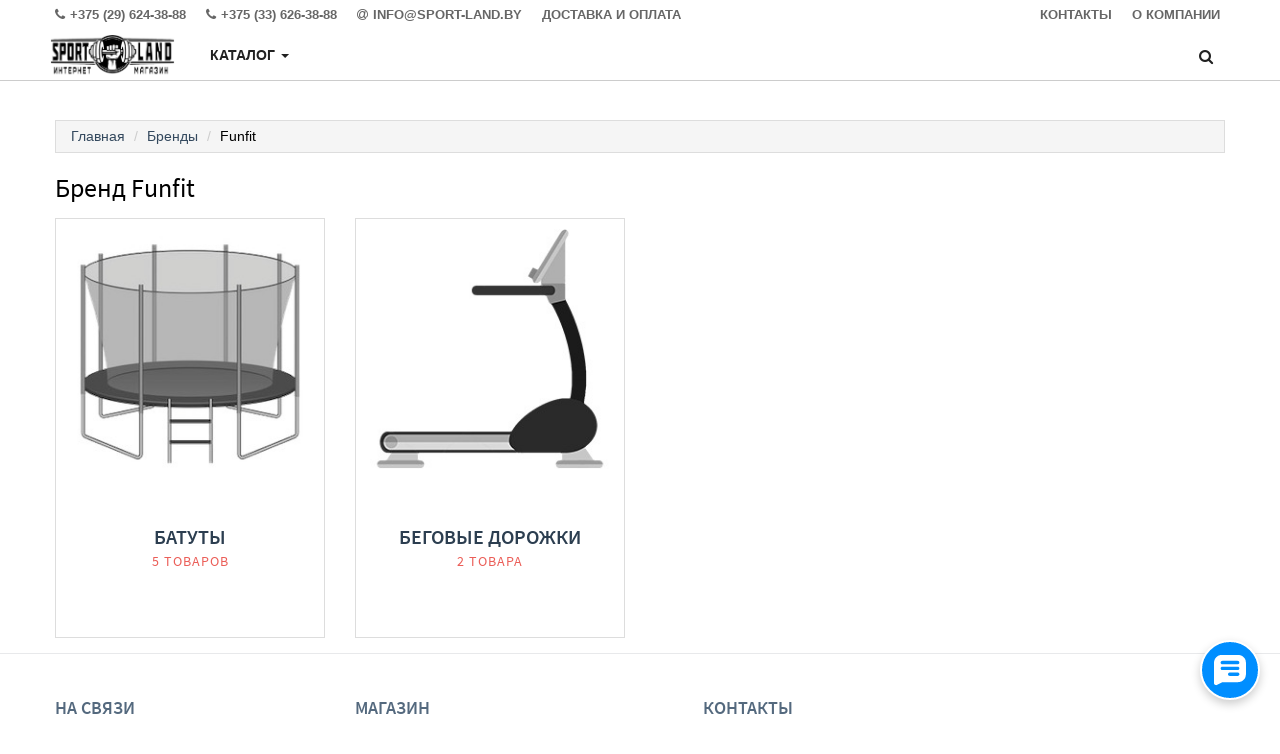

--- FILE ---
content_type: text/html;charset=utf-8
request_url: https://www.sport-land.by/brands/funfit
body_size: 11916
content:
<!DOCTYPE html>
<html lang="ru">
<head>
  <title>Каталог товаров Funfit - Sport-Land</title>
  <meta name="description" content="Каталог товаров Funfit с ценами Sport-Land"/>
      <meta name="keywords" content="Каталог Funfit цены купить"/>
      <meta property="og:title" content="Каталог товаров Funfit - Sport-Land"/>
    <meta property="og:description" content="Каталог товаров Funfit с ценами Sport-Land"/>
  <meta property="og:url" content="https://www.sport-land.by/brands/funfit"/>
<meta property="og:type" content="website"/>
    <meta property="og:image" content="https://userimages.shopmanager.by/181426/Новый проект-4-4.jpg"/>
    <meta charset="utf-8">
<meta name="viewport" content="width=device-width, initial-scale=1.0">
<link rel="shortcut icon" href="https://userimages.shopmanager.by/181426/fav.ico">
<!-- Bootstrap core CSS -->
<link href="https://s1.shopmanager.by/assets/bootstrap/css/bootstrap.css" rel="stylesheet">
<link href="https://s1.shopmanager.by/assets/fonts/source-sans-pro/source-sans-pro.css" rel="stylesheet">
<link href="https://s1.shopmanager.by/assets/plugins/jquery-ui/jquery-ui.min.css" rel="stylesheet">
<link href="https://s1.shopmanager.by/assets/css/bundle-theme-min.css?t=1769419929928" rel="stylesheet">
<link href="https://s1.shopmanager.by/assets/css/skin-7.css" rel="stylesheet">
<link href="https://s1.shopmanager.by/assets/css/custom.css?t=1769419929928" rel="stylesheet">
<link href="https://s1.shopmanager.by/assets/css/fotorama.css" rel="stylesheet">
<link href="/site-custom.css?hash=7c2758b429977dca0415a2dd4b04fbcc" rel="stylesheet">
<!-- HTML5 shim and Respond.js IE8 support of HTML5 elements and media queries -->
<!--[if lt IE 9]>
<script src="https://oss.maxcdn.com/libs/html5shiv/3.7.0/html5shiv.js"></script>
<script src="https://oss.maxcdn.com/libs/respond.js/1.3.0/respond.min.js"></script>
<![endif]-->
  <!-- Yandex.Metrika -->
<script async type="text/javascript">
  (function(m,e,t,r,i,k,a){
    m[i]=m[i]||function(){(m[i].a=m[i].a||[]).push(arguments)};
    m[i].l=1*new Date();
    k=e.createElement(t), a=e.getElementsByTagName(t)[0]; 
    k.async=1; 
    k.src=r; 
    a.parentNode.insertBefore(k,a);
  })(window, document, "script", "https://mc.yandex.ru/metrika/tag.js", "ym");

  ym(88098447, "init", {
    clickmap:true,
    trackLinks:true,
    accurateTrackBounce:true,
    webvisor:true
  });
</script>
<noscript>
  <div><img src="https://mc.yandex.ru/watch/88098447" style="position:absolute; left:-9999px;" alt="" /></div>
</noscript>

<!-- Google Analytics -->
<script async src="https://www.google-analytics.com/analytics.js"></script>

<!-- Google Tag Manager -->
<script async src="https://www.googletagmanager.com/gtm.js?id=GTM-N2XLTGK"></script>

<!-- Replain Widget -->
<script async src="https://widget.replain.cc/dist/client.js"></script>

<!-- Site Verification -->
<meta name="google-site-verification" content="s2JL6K6f5WIO53vnPbps0mJOwNSZenG6DKKXnR_6Y1k" />
<meta name="yandex-verification" content="3ca84c688dfbaee4" />

<!-- Google Tag Manager -->
<script>(function(w,d,s,l,i){w[l]=w[l]||[];w[l].push({'gtm.start':
      new Date().getTime(),event:'gtm.js'});var f=d.getElementsByTagName(s)[0],
    j=d.createElement(s),dl=l!='dataLayer'?'&l='+l:'';j.async=true;j.src=
    'https://www.googletagmanager.com/gtm.js?id='+i+dl;f.parentNode.insertBefore(j,f);
})(window,document,'script','dataLayer','GTM-N2XLTGK');</script>
<!-- End Google Tag Manager -->
</head>
<body class="page-brand">
    <!-- Google Tag Manager (noscript) -->
<noscript><iframe src="https://www.googletagmanager.com/ns.html?id=GTM-N2XLTGK"
                  height="0" width="0" style="display:none;visibility:hidden"></iframe></noscript>
<!-- End Google Tag Manager (noscript) -->
<div class="navbar navbar-tshop navbar-fixed-top megamenu" role="navigation">
    <div class="navbar-top">
              <div class="container">
  <div class="row">
    <div class="col-lg-10 col-sm-10 col-xs-8 col-md-10">
      <div>
        <ul class="userMenu ">
                      <li class="phone-number ">

              <a href="tel:+375296243888">
                <span><i class="fa fa-phone" style="font-size: small"></i></span> <span
                  style="margin-left:5px"> +375 (29) 624-38-88 </span>
              </a>
            </li>
                      <li class="phone-number hidden-xs">

              <a href="tel:+375336263888">
                <span><i class="fa fa-phone" style="font-size: small"></i></span> <span
                  style="margin-left:5px"> +375 (33) 626-38-88 </span>
              </a>
            </li>
                      <li class="phone-number hidden-xs">

              <a href="mailto:info@sport-land.by">
                <span><i class="fa fa-at" style="font-size: small"></i></span> <span
                  style="margin-left:5px"> info@sport-land.by </span>
              </a>
            </li>
                    <li><a href="/delivery"> <span class="hidden-xs hidden-sm">Доставка и оплата</span><i
              class="glyphicon glyphicon-tags hide visible-xs visible-sm"></i> </a>
          </li>
                  </ul>
      </div>
    </div>
    <div class="col-lg-2 col-sm-2 col-xs-4 col-md-2 no-margin no-padding">
      <div class="pull-right">
        <ul class="userMenu">
          <li><a href="/contacts"><span class="hidden-xs"> Контакты</span> <i class="glyphicon glyphicon-map-marker hide visible-xs"></i></a></li>
          <li><a href="/about"> <span class="hidden-xs hidden-sm">О компании</span>
            <i class="glyphicon glyphicon-folder-close hide visible-xs  visible-sm"></i> </a></li>
        </ul>
      </div>
    </div>
  </div>
</div>
          </div>
    <!--/.navbar-top-->

    <div class="container">
        <div class="navbar-header">
            <button type="button" class="navbar-toggle" data-toggle="collapse" data-target=".navbar-collapse"><span class="sr-only"> Меню </span> <span class="icon-bar"> </span> <span class="icon-bar"> </span> <span class="icon-bar"> </span></button>
                        <button type="button" class="navbar-toggle view-cart-title" data-toggle="collapse" data-target=".navbar-cart"><i class="fa fa-shopping-cart colorWhite"> </i> <span class="cartRespons js-cart-title colorWhite"> Корзина </span></button>
                                    <a class="navbar-brand" href="/">
            
                                                <img src="https://userimages.shopmanager.by/181426/Новый проект-4-4.jpg" alt="Sport-Land">
                              
                        </a>
            
            <!-- this part for mobile -->
            <div class="search-box pull-right hidden-lg hidden-md hidden-sm">
                <div class="input-group">
                    <button class="btn btn-nobg getFullSearch" type="button"><i class="fa fa-search"> </i></button>
                </div>
                <!-- /input-group -->

            </div>
        </div>

        <!-- this part is duplicate from cartMenu  keep it for mobile -->
        <div class="navbar-cart collapse">
            <div class="cartMenu col-lg-6 col-xs-12 col-md-6 js-cart-wrapper">
                <div class="w100 miniCartTable scroll-pane mCustomScrollbar _mCS_1" style="overflow: hidden;"><div class="mCustomScrollBox mCS-dark-2" id="mCSB_1" style="position: relative; height: 100%; overflow: hidden; max-width: 100%; max-height: 300px;"><div class="mCSB_container mCS_no_scrollbar" style="position:relative; top:0;">
                    <table>
                        <tbody class="js-cart-payload">
                        </tbody>
                    </table>
                </div><div class="mCSB_scrollTools" style="position: absolute; display: none;"><div class="mCSB_draggerContainer"><div class="mCSB_dragger" style="position: absolute; top: 0px;" oncontextmenu="return false;"><div class="mCSB_dragger_bar" style="position:relative;"></div></div><div class="mCSB_draggerRail"></div></div></div></div></div>
                <!--/.miniCartTable-->

                <div class="miniCartFooter  miniCartFooterInMobile text-right">
                    <div class="text-right subtotal info-level3"> Итого: <span class="js-subtotal-view"></span></div>
                    <a class="btn btn-sm btn-danger js-cart-checkout"> <i class="fa fa-shopping-cart"> </i> ЗАКАЗАТЬ </a></div>
                <!--/.miniCartFooter-->

            </div>
            <!--/.cartMenu-->
        </div>
        <!--/.navbar-cart-->

        <div class="navbar-collapse collapse">
            <ul class="nav navbar-nav">
                <li class="dropdown megamenu-fullwidth">
      <a data-toggle="dropdown" class="dropdown-toggle" href="#"> Каталог <b class="caret"> </b> </a>
            <ul class="dropdown-menu">
          <li class="megamenu-content" style="padding: 0px 16px 0px 16px">

            <span class="row">
                              <span class="col-lg-4">
                                                            <ul class="unstyled noMarginLeft" style="padding-bottom: 24px">
                                                <li><p><strong> Кардиотренажеры </strong></p></li>
                                                                                                      <li>
                              <a href="/treadmills"> Беговые дорожки </a>
                            </li>
                                                                                                        <li>
                              <a href="/velosimulator"> Велотренажеры </a>
                            </li>
                                                                                                        <li>
                              <a href="/ellipsoids"> Эллиптические тренажеры </a>
                            </li>
                                                                                                        <li>
                              <a href="/rowingmachines"> Гребные тренажеры </a>
                            </li>
                                                                                                                          </ul>
                                                                                                                                  </span>
                              <span class="col-lg-4">
                                                                                                  <ul class="unstyled noMarginLeft" style="padding-bottom: 24px">
                                                <li><p><strong> Активный отдых </strong></p></li>
                                                                                                      <li>
                              <a href="/trampoline"> Батуты </a>
                            </li>
                                                                                                                                                          <li>
                              <a href="/supboard"> Сапборды </a>
                            </li>
                                                                                                                          </ul>
                                                                                            </span>
                              <span class="col-lg-4">
                                                                                                                                        <ul class="unstyled noMarginLeft" style="padding-bottom: 24px">
                                                <li><p><strong> Спортивное оборудование </strong></p></li>
                                                                                                      <li>
                              <a href="/strengthtrain"> Силовые тренажеры </a>
                            </li>
                                                                                                        <li>
                              <a href="/kidwallbars"> Детские спортивные комплексы и игровые площадки </a>
                            </li>
                                                                                                        <li>
                              <a href="/tabletennis"> Теннисные столы </a>
                            </li>
                                                                        </ul>
                                                      </span>
                          </span>
          </li>
      </ul>
  </li>

            </ul>

            <!--- this part will be hidden for mobile version -->
            <div class="nav navbar-nav navbar-right hidden-xs">
                <div class="dropdown cartMenu js-cart-block"  style="display: none">
                                      <a id="cart-link" href="#" class="dropdown-toggle view-cart-title" data-toggle="dropdown"> <i class="fa fa-shopping-cart"> </i>  <span class="cartRespons js-cart-title"> Корзина </span> <b class="caret"> </b> </a>
                                        <div class="dropdown-menu col-lg-6 col-xs-12 col-md-6 js-cart-wrapper">
                        <div class="w100 miniCartTable scroll-pane mCustomScrollbar _mCS_2" style="overflow: hidden;"><div class="mCustomScrollBox mCS-dark-2" id="mCSB_2" style="position: relative; height: 100%; overflow: hidden; max-width: 100%; max-height: 300px;"><div class="mCSB_container mCS_no_scrollbar" style="position:relative; top:0;">
                            <table>
                                <tbody class="js-cart-payload">
                                </tbody>
                            </table>
                        </div><div class="mCSB_scrollTools" style="position: absolute; display: none;"><div class="mCSB_draggerContainer"><div class="mCSB_dragger" style="position: absolute; top: 0px;" oncontextmenu="return false;"><div class="mCSB_dragger_bar" style="position:relative;"></div></div><div class="mCSB_draggerRail"></div></div></div></div></div>
                        <!--/.miniCartTable-->

                        <div class="miniCartFooter text-right">
                            <div class="text-right subtotal info-level3"> Итого: <span class="js-subtotal-view"></span></div>
                            <a class="btn btn-sm btn-danger js-cart-checkout"> <i class="fa fa-shopping-cart"> </i> ЗАКАЗАТЬ </a></div>
                        <!--/.miniCartFooter-->

                    </div>
                    <!--/.dropdown-menu-->
                </div>
                <!--/.cartMenu-->

                <div class="search-box">
                    <div class="input-group">
                        <button class="btn btn-nobg getFullSearch" type="button"><i class="fa fa-search"> </i></button>
                    </div>
                    <!-- /input-group -->

                </div>
                <!--/.search-box -->
            </div>
            <!--/.navbar-nav hidden-xs-->
        </div>
        <!--/.nav-collapse -->

    </div>
    <!--/.container -->

    <div class="search-full text-right "><a class="pull-right search-close"> <i class=" fa fa-times-circle"> </i> </a>

        <div class="searchInputBox pull-right">
            <input id="searchQ" type="search" data-searchurl="search.json?=" name="q" placeholder="Поиск товаров" class="search-input"  >
            <button id="executeSearch" class="btn-nobg search-btn" type="submit"><i class="fa fa-search"> </i></button>
        </div>
    </div>
    <!--/.search-full-->

    </div>
<div class="container main-container headerOffset">
  
<div class="row breadcrumbDiv-wrap">
  <div class="breadcrumbDiv col-lg-12">
    <ul class="breadcrumb">
            <li><a href="/">Главная</a></li>
                        <li><a href="/brands">Бренды</a></li>
                                                  <li>Funfit</li>          </ul>
  </div>
</div>

<script type="application/ld+json">
  {
    "@context": "https://schema.org",
    "@type": "BreadcrumbList",
    "itemListElement": [
        {
      "@type": "ListItem",
      "position": 1,
      "name": "Главная"
              ,"item": {
          "@id": "https://www.sport-land.by"
        }      },      {
      "@type": "ListItem",
      "position": 2,
      "name": "Бренды"
              ,"item": {
          "@id": "https://www.sport-land.by/brands"
        }      }    ]
}
</script>
      <div class="row">
      <div class="col-sm-12">
        <h1>Бренд Funfit</h1>
      </div>
    </div>
  
  
  
  <div class="row featuredImgLook2">
              <div class="col-md-3 col-sm-6 col-xs-6">
          <div class="inner">
            <div class="image">
              <a href="/trampoline/funfit" class="img-link">
                                  <img alt="Батуты"
                       src="https://userimages.shopmanager.by/181426/trampoline.jpg" style="width: auto; max-height: 240px;">
                              </a>
            </div>
            <a href="/trampoline/funfit">
            <div class="image category-brand-item-wrapper">
              <div class="category-brand-item">
                <div class="category-brand-item-title info-level3">Батуты
                  <span>5 товаров</span>
                </div>
              </div>
            </div>
          </a>
          </div>
        </div>
              <div class="col-md-3 col-sm-6 col-xs-6">
          <div class="inner">
            <div class="image">
              <a href="/treadmills/funfit" class="img-link">
                                  <img alt="Беговые дорожки"
                       src="https://userimages.shopmanager.by/181426/treadmills.jpg" style="width: auto; max-height: 240px;">
                              </a>
            </div>
            <a href="/treadmills/funfit">
            <div class="image category-brand-item-wrapper">
              <div class="category-brand-item">
                <div class="category-brand-item-title info-level3">Беговые дорожки
                  <span>2 товара</span>
                </div>
              </div>
            </div>
          </a>
          </div>
        </div>
        </div>
</div>
    <footer>
    <div class="footer" id="footer">
              <div class="container">
  <div class="row">
    <div class="col-lg-3  col-md-3 col-sm-4 col-xs-6">
      <div class="info-level3"> На связи </div>
      <ul>
        <li class="supportLi">
          <p>Свяжитесь с нами, для предоставления профессиональных консультаций</p>
          
            <div class="info-level4"><a class="inline" href="tel:+375296243888"> <strong> <i class="fa fa-phone"> </i> +375 (29) 624-38-88</strong> </a></div>
                                          </li>
      </ul>
    </div>
    <div class="col-lg-2  col-md-2 col-sm-4 col-xs-6">
      <div class="info-level3"> Магазин </div>
      <ul>
        <li><a href="/contacts" class="footer-contacts"> Контакты </a></li>
        <li><a href="/delivery" class="footer-delivery"> Доставка </a></li>
                        <li><a href="/about" class="footer-about"> О магазине </a></li>
      </ul>
    </div>
          <div class="col-lg-2  col-md-2 col-sm-4 col-xs-6">
        <div class="info-level3"> Контакты </div>
        <ul>
                      <li><a href="tel:+375296243888"><span><i class="fa fa-phone" style="font-size: small"></i></span> +375 (29) 624-38-88 </a></li>
                      <li><a href="tel:+375336263888"><span><i class="fa fa-phone" style="font-size: small"></i></span> +375 (33) 626-38-88 </a></li>
                      <li><a href="mailto:info@sport-land.by"><span><i class="fa fa-at" style="font-size: small"></i></span> info@sport-land.by </a></li>
                  </ul>
      </div>
          </div>
</div>
          </div>
    <div class="footer-bottom">
              <div style='margin-top: 0px;'>
  <img src='//userimages.shopmanager.by/181426/2.2.%20Цвет-Белый+ЕРИП%20(24).png' alt='payment' class='img-responsive'>
</div>
<div class="container" style="font-size: 12px"><br></div>
<div class="container" style="font-size: 12px; text-align: center;">ИП Лагутик Вадим Валерьевич. УНП 192402086. Зарегистрирован в Торговом Реестре 06.09.2017.</div>
<div class="container" style="font-size: 12px; text-align: center;">Вся информация на сайте имеет исключительно рекламный характер и не является публичной офертой.</div>
          </div>
</footer>
<a href="#" class="scrollToTop">
    <i class="fa fa-chevron-circle-up" aria-hidden="true"></i>
</a>
<!--noindex-->
  <div class="modal fade hide" id="modalCartCheckout" role="dialog">
  <div class="modal-dialog wide-modal modal-bg-1">
    <div class="modal-body-content">
      <a class="close" data-dismiss="modal">×</a>

      <div class="modal-body">
        <div id="checkoutBody" class="col-lg-12 col-sm-12 col-xs-12">
          <p class="cart-header">Форма заказа</p>

          <p>После получения заказа мы перезвоним Вам (в рабочее время магазина)
          </p>
          <div id="additionalPanel"  class="w100 clearfix">
            <div class="row userInfo">
              <div class="col-xs-12 col-sm-12 col-md-6">
                <form>
                  <div class="form-group">
                    <label for="clientName">Ваше имя</label>
                    <input type="text" class="form-control" id="clientName"
                           placeholder="Например, Марина Иванова">
                  </div>
                  <div class="form-group">
                    <label for="deliveryType">Тип доставки</label>
                    <select class="form-control" id="deliveryType"
                            name="deliveryType">
                                              <option value="1" selected>Доставка по Минску</option>
                        <option value="2">Доставка по Беларуси</option>
                                                                                          </select>
                  </div>
                  <div class="form-group delivery-type-to-address">
                    <label for="address">Адрес доставки</label>
                    <input type="text" class="form-control active-delivery-address" id="address"
                           placeholder="Например, г. Город, ул. Улица, д. 88, кв. 6">
                  </div>
                  <div class="form-group delivery-type-pickup" style="display: none;">
                    <label for="pickup-point">Пункт самовывоза</label>
                    <select class="form-control" id="pickup-point"> </select>
                  </div>
                  <div class="form-group">
                    <label for="clientEmail">Электронная почта</label>
                    <input type="text" class="form-control" id="clientEmail"
                           placeholder="Например, marina.ivanova@mail.com">
                  </div>
                  <div class="form-group">
                    <label for="comments">Комментарии к заказу</label>
                    <textarea rows="2" name="comments"
                              class="form-control" id="comments"
                              placeholder="Дополнительная информация по заказу"></textarea>
                  </div>
                </form>
              </div>
              <div class="col-xs-12 col-sm-12 col-md-6">
                <div class="clearfx" style="text-align: center; padding-top: 5px;">
                  <form id="newsletter" class="newsletter">
                                          <input type="text" id="subscribe" name="phoneNumber" placeholder="Введите номер телефона" data-mask="+375 (99) 999-99-99">
                                      </form>
                  <div style="padding-bottom: 10px;"><p>* Данный номер будет использоваться для связи с Вами и уточнения деталей заказа</p></div>
                  <div class="newsletter">
                    <button class="subscribe-btn pay-btn" data-bepaid-payment="false" id="finalCheckout">Заказать</button>
                  </div>
                                    <div style="padding-top: 10px;">
                    <p>Нажимая кнопку «Заказать» вы соглашаетесь на обработку и хранение персональных данных</p>
                  </div>
                                  </div>
              </div>
            </div>
            <!--/row end-->
          </div>
        </div>
        <div id="finalBody" style="display: none" class="col-lg-12 col-sm-12 col-xs-12">
                      <p>
              Мы получили заказ и свяжемся с Вами по номеру <span id="finalPhoneNumber"></span>
            </p>
            <p class="cart-header">Номер заказа <span id="finalOrderNumber"></span></p>
          
          <div id="js-bepaid-payment-success" class="js-bepaid-payment-result" style="display: none" >
            <p>Вы выбрали возможность оплатить заказ по карте. Для этого перейдите на страницу оплаты bePaid:</p>
            <div style="padding-bottom: 30px;">
              <a class="btn btn-lg btn-primary" id="bepaidGateway" target="_blank" href=""><i
                  class="fa fa-lg fa-credit-card" aria-hidden="true"></i> Перейти на страницу оплаты</a>
            </div>
          </div>
          <div id="js-bepaid-payment-fail" class="js-bepaid-payment-result" style="display: none">
            <p><strong>Ошибка платежного шлюза. В настоящее время невозможно оплатить заказ по карте!</strong></p>
          </div>

          <p><br/></p>
          <p class="cart-footer">Спасибо за заказ!</p>
          <p class="cart-footer">С уважением,<br/>Sport-Land</p>
        </div>
        <div id="finalBodyError" style="display: none" class="col-lg-12 col-sm-12 col-xs-12">
          <p>
            В настоящее время выбранные товары недоступны для заказа.
          </p>
          <p>
            Возможно, для одного из товаров в заказе изменились условия доставки или цена после добавления в корзину.
          </p>
          <p>
            <strong>Обновите, пожалуйста, страницу и сделайте заказ повторно.</strong>
          </p>

          <p>С уважением,<br/>Sport-Land</p>
        </div>
      </div>

    </div>
  </div>
</div>
<!--/noindex-->
<!--/noindex-->

<script>var shopId = 181426;</script>
<script src="https://ajax.googleapis.com/ajax/libs/jquery/1.10.1/jquery.min.js"></script>
<script src="https://code.jquery.com/jquery-migrate-1.2.1.js"></script>
<script src="https://s1.shopmanager.by/assets/js/bundle-3rd-min.js?v=002"></script>
<script src="https://s1.shopmanager.by/assets/js/script.js?t=1769419929928"></script>
<script src="https://s1.shopmanager.by/assets/js/app/common.js?t=1769419929928"></script>
<script src="https://s1.shopmanager.by/assets/js/app-cart.js?t=1769419929928"></script>

<script src="https://s1.shopmanager.by/assets/plugins/jquery-ui/jquery-ui.min.js"></script>
<script src="https://s1.shopmanager.by/assets/js/readmore.min.js"></script>
<script>var contentURL = 'https://s1.shopmanager.by';</script>
<script src="/site-custom.js?hash=96df58efc3468c0480e41c322bceb300"></script>
  <!-- CHAT WIDGET FULL REWORK -->
<style>
/* Основная плавающая кнопка */
#chat-main-btn {
  position: fixed;
  bottom: 20px;
  right: 20px;
  width: 60px;
  height: 60px;
  background: #008eff;
  border-radius: 50%;
  display: flex;
  align-items: center;
  justify-content: center;
  cursor: pointer;
  box-shadow: 0 4px 10px rgba(0,0,0,0.2);
  transition: transform 0.25s ease;
  z-index: 99999;
  border: 2px solid #fff;
}
#chat-main-btn:hover { transform: scale(1.12); }
#chat-main-btn svg { width: 32px; height: 32px; fill: #fff; }

/* При открытии — крестик */
#chat-main-btn.open .chat-icon { display: none; }
#chat-main-btn:not(.open) .close-icon { display: none; }

/* Контейнер мессенджеров */
#messenger-container {
  position: fixed;
  bottom: 90px;
  right: 20px;
  display: flex;
  flex-direction: column;
  gap: 12px;
  z-index: 99999;
  transition: all 0.25s ease;
}
#messenger-container.hidden { opacity: 0; pointer-events: none; transform: translateY(20px); }

/* Кнопки мессенджеров в стиле Webim */
.messenger-btn {
  width: 60px;
  height: 60px;
  border-radius: 50%;
  display: flex;
  align-items: center;
  justify-content: center;
  box-shadow: 0 4px 10px rgba(0,0,0,0.2);
  cursor: pointer;
  transition: transform 0.25s ease;
  border: 2px solid #fff;
}
.messenger-btn:hover { transform: scale(1.12); }
.messenger-btn svg { width: 32px; height: 32px; }

/* Цвета */
.m-telegram { background: #29a9eb; }
.m-viber { background: #7360f2; }
.m-whatsapp { background: #25d366; }

</style>

<!-- HTML -->
<div id="chat-main-btn">
  <!-- Иконка чата -->
  <svg class="chat-icon" viewBox="0 0 34 32"><path d="M25.7 0h-17.5c-4.5 0-8.2 3.7-8.2 8.2v21.6c0 0.8 0.5 1.6 1.2 2 0.3 0.2 0.7 0.3 1 0.3 0.4 0 0.8-0.1 1.1-0.3l5.8-2.9h16.6c4.5 0 8.2-3.7 8.2-8.2v-12.5c0.1-4.5-3.6-8.2-8.2-8.2zM25.2 22.3h-8.5c-1 0-1.8-0.8-1.8-1.8s0.8-1.8 1.8-1.8h8.5c1 0 1.8 0.8 1.8 1.8s-0.8 1.8-1.8 1.8zM25.2 16.1h-16.4c-1 0-1.8-0.8-1.8-1.8s0.8-1.8 1.8-1.8h16.4c1 0 1.8 0.8 1.8 1.8s-0.8 1.8-1.8 1.8zM25.2 9.9h-16.4c-1 0-1.8-0.8-1.8-1.8s0.8-1.8 1.8-1.8h16.4c1 0 1.8 0.8 1.8 1.8s-0.8 1.8-1.8 1.8z"></path></svg>
  <!-- Иконка крестика -->
  <svg class="close-icon" viewBox="0 0 10 10" width="100%" height="100%"><path d="M0.710576 9.2892C0.856501 9.43513 1.05442 9.51711 1.26079 9.51711C1.46716 9.51711 1.66507 9.43513 1.811 9.2892L9.28898 1.81122C9.43491 1.66529 9.51689 1.46738 9.51689 1.26101C9.51689 1.05464 9.43491 0.85672 9.28898 0.710795C9.14306 0.56487 8.94514 0.48289 8.73877 0.48289C8.5324 0.48289 8.33448 0.56487 8.18856 0.710795L0.710576 8.18878C0.564651 8.3347 0.48267 8.53262 0.48267 8.73899C0.48267 8.94536 0.564651 9.14327 0.710576 9.2892Z"></path>
            <path d="M0.71025 0.710789C0.564325 0.856714 0.482344 1.05463 0.482345 1.261C0.482345 1.46737 0.564325 1.66529 0.710251 1.81121L8.18823 9.28919C8.33416 9.43512 8.53207 9.5171 8.73844 9.5171C8.94481 9.5171 9.14273 9.43512 9.28866 9.28919C9.43458 9.14327 9.51656 8.94535 9.51656 8.73898C9.51656 8.53261 9.43458 8.3347 9.28866 8.18877L1.81067 0.710789C1.66475 0.564864 1.46683 0.482884 1.26046 0.482883C1.05409 0.482883 0.856175 0.564864 0.71025 0.710789Z"></path>
        </svg>

</div>

<div id="messenger-container" class="hidden">
  <a href="https://t.me/sport_land_by" target="_blank" class="messenger-btn m-telegram"><svg viewBox="0 0 24 24"><path fill="#fff" d="M9.04 16.29L9.19 12.63L16.75 6.54C17.08 6.27 16.69 6.14 16.28 6.39L7.52 11.77L4.05 10.68C3.3 10.45 3.29 9.95 4.22 9.58L18.63 4.03C19.28 3.78 19.87 4.19 19.65 5.18L17.2 16.29C17.05 16.99 16.63 17.16 16.02 16.83L12.46 14.21L10.74 15.86C10.55 16.05 10.39 16.21 10.04 16.21L9.04 16.29Z"/></svg></a>


<a href="viber://chat?number=%2B375336263888" class="messenger-btn m-viber">
<svg fill="#ffffff" width="150px" height="150px" viewBox="0 0 24.00 24.00" xmlns="http://www.w3.org/2000/svg" preserveAspectRatio="xMinYMin" class="jam jam-viber" stroke="#ffffff" stroke-width="0.00024000000000000003"><g id="SVGRepo_bgCarrier" stroke-width="0"></g><g id="SVGRepo_tracerCarrier" stroke-linecap="round" stroke-linejoin="round"></g><g id="SVGRepo_iconCarrier"><path d="M17.29 8.607c.024-2.892-2.439-5.543-5.49-5.91-.061-.007-.127-.018-.197-.03a2.854 2.854 0 0 0-.465-.05c-.626 0-.793.44-.837.701-.043.255-.002.47.121.637.207.281.572.331.865.371.085.012.166.023.234.038 2.742.613 3.665 1.576 4.116 4.295.011.066.016.148.022.235.02.325.06 1.001.787 1.001.06 0 .126-.005.194-.015.676-.103.655-.721.645-1.018-.003-.084-.006-.163.002-.216a.289.289 0 0 0 .002-.04z"></path><path d="M10.96 1.636c.082.006.158.012.222.021 4.503.693 6.574 2.826 7.147 7.364.01.077.012.171.013.27.006.355.018 1.093.81 1.108h.024c.249 0 .446-.075.588-.223.246-.257.23-.64.215-.948-.003-.076-.006-.147-.006-.21.058-4.64-3.96-8.849-8.596-9.005-.02 0-.038 0-.056.003a.388.388 0 0 1-.055.003c-.047 0-.103-.004-.164-.008C11.03.006 10.947 0 10.862 0c-.738 0-.878.525-.896.838-.041.723.658.774.994.798zM18.112 14.886a14.326 14.326 0 0 1-.287-.224c-.492-.396-1.015-.76-1.52-1.113l-.315-.22c-.648-.455-1.23-.676-1.78-.676-.742 0-1.388.41-1.922 1.217-.236.358-.523.532-.876.532a1.74 1.74 0 0 1-.706-.177c-2.09-.948-3.584-2.402-4.438-4.321-.413-.928-.279-1.534.447-2.028.413-.28 1.18-.801 1.127-1.8-.062-1.133-2.563-4.544-3.617-4.931a2.053 2.053 0 0 0-1.396-.004C1.618 1.548.75 2.264.315 3.209c-.42.914-.4 1.987.054 3.103 1.315 3.227 3.163 6.041 5.494 8.363 2.281 2.273 5.085 4.134 8.333 5.533.293.126.6.195.825.245.076.017.142.032.19.045a.32.32 0 0 0 .081.011h.026c1.528 0 3.363-1.396 3.926-2.987.494-1.394-.408-2.083-1.132-2.636zM11.636 5.323c-.261.006-.806.02-.997.574-.09.26-.079.484.032.669.162.27.473.354.755.4 1.025.164 1.552.73 1.657 1.783.049.49.38.833.803.833a.79.79 0 0 0 .096-.006c.51-.06.757-.435.735-1.114.008-.708-.362-1.512-.993-2.152-.632-.642-1.394-1.004-2.088-.987z"></path></g></svg>

  <a href="https://wa.me/375336263888" class="messenger-btn m-whatsapp">
<svg viewBox="0 0 24.00 24.00" fill="none" xmlns="http://www.w3.org/2000/svg" stroke="#ffffff" stroke-width="0.00024000000000000003"><g id="SVGRepo_bgCarrier" stroke-width="0"></g><g id="SVGRepo_tracerCarrier" stroke-linecap="round" stroke-linejoin="round"></g><g id="SVGRepo_iconCarrier"> <path fill-rule="evenodd" clip-rule="evenodd" d="M0.696 15.304l8.447 3.18 3.28 10.534c0.199 0.696 0.994 0.894 1.59 0.497l4.77-3.876c0.497-0.398 1.193-0.398 1.689 0l8.547 6.162c0.596 0.397 1.391 0.099 1.59-0.596l6.162-30.012c0.199-0.795-0.596-1.391-1.292-1.093l-34.783 13.416c-0.894 0.298-0.894 1.491 0 1.789v0zM11.826 16.795l16.596-10.137c0.298-0.199 0.596 0.199 0.398 0.497l-13.714 12.621c-0.497 0.398-0.795 1.093-0.894 1.689l-0.497 3.478c-0.099 0.497-0.696 0.497-0.795 0.099l-1.789-6.261c-0.199-0.795 0.099-1.59 0.696-1.988v0z" fill="#ffffff"></path> </g></svg>
      </a>
</div>

<script>
const mainBtn = document.getElementById('chat-main-btn');
const menu = document.getElementById('messenger-container');

mainBtn.addEventListener('click', () => {
  mainBtn.classList.toggle('open');
  menu.classList.toggle('hidden');
});
</script>


<script>
  (function(i,s,o,g,r,a,m){i['GoogleAnalyticsObject']=r;i[r]=i[r]||function(){
    (i[r].q=i[r].q||[]).push(arguments)},i[r].l=1*new Date();a=s.createElement(o),
      m=s.getElementsByTagName(o)[0];a.async=1;a.src=g;m.parentNode.insertBefore(a,m)
  })(window,document,'script','//www.google-analytics.com/analytics.js','ga');

  ga('create', 'G-R287Y75S9K', 'auto');
  ga('send', 'pageview');

  cart.subscribeGAToAllEvents();
</script>
<!-- Yandex.Metrika counter --> <script type="text/javascript" > (function(m,e,t,r,i,k,a){m[i]=m[i]||function(){(m[i].a=m[i].a||[]).push(arguments)}; m[i].l=1*new Date();k=e.createElement(t),a=e.getElementsByTagName(t)[0],k.async=1,k.src=r,a.parentNode.insertBefore(k,a)}) (window, document, "script", "https://mc.yandex.ru/metrika/tag.js", "ym"); ym(88098447, "init", { clickmap:true, trackLinks:true, accurateTrackBounce:true, webvisor:true }); </script> <noscript><div><img src="https://mc.yandex.ru/watch/88098447" style="position:absolute; left:-9999px;" alt="" /></div></noscript> <!-- /Yandex.Metrika counter -->
<script>
  cart.subscribeYMToAllEvents(88098447);
</script>
<script>
  cart.subscribeGTMToAllEvents();
</script>
</body>
</html>


--- FILE ---
content_type: text/css
request_url: https://www.sport-land.by/site-custom.css?hash=7c2758b429977dca0415a2dd4b04fbcc
body_size: 2187
content:
.navbar {
        font-family: Arial, sans-serif;
    }
.container {
        font-family: Arial, sans-serif;
  padding-left: 0px;
    padding-right: 0px;

    }
    

.navbar-brand > img {
    padding-bottom: 2px;
}

.userMenu li a {
    color: #fff;
    display: block;
    float: right;
    font-size: 13px;
    line-height: 30px;
    padding: 0 20px 0 0;
    text-decoration: none;
    transition: opacity .2s ease-out 0s;
    -webkit-transition: opacity .21s ease-out 0s;
    -moz-transition: opacity .2s ease-out 0s;
    -ms-transition: opacity .2s ease-out 0s;
    -o-transition: opacity .2s ease-out 0s;
}
.navbar-brand > img {
    height: 50px;
}
body, .modal-details-inner, .section-title-style2 span, .section-title.style2 span, .main-container-wrapper {
    background: #fff !important;
}

.button, .btn, .btn-primary {
    border-radius: 0px !important;
}

.btn-primary, .btn-primary, .product:hover .add-fav:hover, .product:hover .add-fav.active {
    background-color: #212121;
    color: #fff;
}

.btn-primary:active, .btn-primary.active, .open .dropdown-toggle.btn-primary {
    background: #fff;
  	color: #212121;
}

.btn-primary:hover, .btn-primary:focus, .btn-primary:active, .btn-primary.active, .open .dropdown-toggle.btn-primary, .pagination > .active > a, .pagination > .active > span, .pagination > .active > a:hover, .pagination > .active > span:hover, .pagination > .active > a:focus, .pagination > .active > span:focus {
    background-color: #212121;
    color: #fff;
    border-color: #666;
}

.btn-nobg {
    color: #212121;
}

.load-more-block .btn-thin {
    background-color: #212121;
    color: #fff;
    box-shadow: none !important;
    border: none;
}

.cart-actions button, .cart-actions .btn-cart, .cart-actions .wishlist {
    color: #212121;
}

.cart-actions button, .cart-actions .wishlist {
    background: none repeat scroll 0 0 #fff;
    border: 2px solid #212121;
  	color: #212121;
}

.cart-actions button:hover {
    background: #212121;
    color: #fff;
    border: solid 2px #212121;
}
body {
    color: #000000;
    font-family: Source Sans Pro,sans-serif;
    font-size: 14px;
    line-height: 15px;
    position: relative;
    background: #fff;
}
a:hover,
a:focus, a.link {
    color: #212121;
}

.action-control a:hover, .action-control a.active {
    color: #212121;
    background: #fff;
}

/* navbar */

.navbar-nav > li > a {
    color: #212121;
}
.nav > li.active, .nav > li > a:hover, .nav > li > a:focus, .nav > li:hover > a {
  	color: #fff;
    background: #212121;
}
.nav .open > a, .nav .open > a:hover, .nav .open > a:focus, .cartMenu:hover > a.dropdown-toggle {
  	color: #fff;
    background: #212121;
}
.navbar-tshop {
    background: #fff;
  	border-bottom: 1px solid #ccc;
}
.navbar .navbar-top {
    background: #fff;
    height: 30px;
}
.navbar-brand > img {
    padding-top: 4px;
}
.userMenu li a {
    color: #666;
}

/* cart */
.cartMenu a.dropdown-toggle {
  color: #212121;
}
.nav .open > a, .nav .open > a:hover, .nav .open > a:focus, .cartMenu:hover > a.dropdown-toggle {
    background: #212121;
  	color: #fff;
}

/* search */

.search-full, .search-input {
    background: #f3d65e;
}

.search-close {
    color: #212121;
}

.search-box:hover .form-control {
    background: #212121;
}

.search-box:hover .btn-nobg {
    color: #212121;
}

.searchInputBox .search-btn {
    color: #212121;
}

/* product details */
.product-tab table {
    width: 100%;
    font-size: 14px;
}

.product-tab table tr {
    height: 36px;
}

/* misc */
.breadcrumb, .pagination, 
.pagination > li:first-child > a, 
.pagination > li:first-child > span,
.pagination > li:last-child > a,
.pagination > li:last-child > span {
  border-radius: 0px;
}

/* category page */
.panel-default > .panel-heading {
    border-top: 4px solid #ff4500;
  visibility: visible;
}

.old-price {
  font-size: 16px;
}

/* product */
.product:hover,
.featuredImgLook2 .inner:hover {
    border: 1px solid #212121;
}

.btn-primary, .btn-primary, .product:hover .add-fav:hover, .product:hover .add-fav.active {
      background-color: #212121;
    color: #fff;
}

.mCS-dark-2 > .mCSB_scrollTools .mCSB_dragger .mCSB_dragger_bar {
      background-color: rgba(214,20,0,0.5) !important;
}

.btn-stroke-light {
    border: 3px solid #fff;
    color: #fff !important;
}

.colorWhite, .colorWhite i {
    color: #828282!important;
}


@media (max-width: 767px){
  .dropdown-header, .megamenu-content ul li, .megamenu-content ul li a, .megamenu-content ul li p, .miniCartProduct, .miniCartProduct .price, .miniCartProduct .size, .miniCartProduct a, .miniCartProduct p, .navbar-nav .dropdown, .navbar-nav .dropdown a {
      color: #828282;
}

  .hidden {
    display: none;
  }
#phone-number {
    color: #383838;
  }

  #phone-container {
    display: inline-block;
    position: relative;
  }

  #phone-list {
    position: absolute;
    top: 30px;
    width: 230px;
    height: auto;
    background-color: #fff;
    border-radius: 5%;
    padding: 5px;
    list-style: none;
    margin: 0;
    text-align: left;
    font-size: 20px;
    line-height: 1.5;
    opacity: 0.9;
    
  }
  .navbar-top {
  display: flex;
  justify-content: center;
  align-items: center;
  height: 110px;
}

.navi {
  margin: 0 auto;
  
}

.supportLi .info-level4 {
  font-size: 16px;
}

.navbar-brand img {
    padding-left: 15px;
}  
.navbar-header.isios .navbar-brand img {
    max-width: 140px!important;
}
.userMenu li {
    margin-left: 5px;
}  
.colorWhite, .colorWhite i {
    color: #000000!important;
  	font-size: 15px;
}
.btn-nobg {
    color: #212121;
    padding-top: 3px;
  	padding-left: 0px;
} 

.center-block {
    display: block;
    margin-right: 10px;
    margin-left: 10px;
  	margin-top: -30px;
}
.footer-bottom {
    padding-top: 10px;
    padding-bottom: 10px;
    text-align: center;
}
.glyphicon-tags {
    display: none !important;
}
.glyphicon-star  {
    display: none !important;
}
.glyphicon-map-marker  {
    display: none !important;
}
.glyphicon-folder-close  {
    display: none !important;
}  
.navbar-toggle .icon-bar {
    border: 2px solid #000;
}

.navbar-header  {
	display: flex;
}
.navbar-toggle {
	order: 2;
  	padding-left: 10px;
  	padding-right: 5px;
  	margin-top: -1px;
}  

.navar-brand {
	order: 1;
  
}  
.search-box {
  	order: 4;
}  
.fa-search  {
	font-size: x-large;
  	margin-top: -10px;
}  

.fa-shopping-cart  {
	font-size: x-large;
}  
  .ps-next	{
  display: none;
  }

  .details-description-warranty {
  	font-weight: bolder;
    color: red;
    text-align: center;	
  }  
  .product-price {
  text-align: center;
  }  
  .product-title {
  text-transform: none;
  padding-top: 20px;  
  }
  .price-sales {
  color: #159f1e;
  }
  .price-standard {
  color: red;
  font-size: smaller;
  }  
  .addto {
  padding-left: 120px;
  }  
  .incaps {
  padding-left: 100px;
  }

  
  
 


--- FILE ---
content_type: application/javascript
request_url: https://www.sport-land.by/site-custom.js?hash=96df58efc3468c0480e41c322bceb300
body_size: 935
content:
$('<li><a href="/guarantee">Гарантия и сервис</a></li>').insertBefore($($('#footer ul')[1]).find('li').last());
//$('<li><a href="/reviews"><span class="hidden-sm hidden-xs"> Отзывы покупателей</span> <i class="glyphicon glyphicon-star hide visible-sm visible-xs"></i></a></li>').insertAfter($($('.userMenu').first()).find('li').last());

$('.discount').each(function(index) {
  $(this).css({
    'display': 'flex',
    'align-items': 'center',
    'height': '40px',
    'font-weight': '500',
    'background': '#ff0000',
    'text-align': 'center', 
    'color': '#fff'
  });
  $(this).text('Акция до 10.02.2026');
})



$('.col-lg-10').css({
  'width': '71%',
});
$('.col-lg-2').css({
  'width': '29%',
});
$('.navbar-brand').css({
  'margin-right': '10px',
});

$('#sectionSalesProducts .section-title span').text('Горячие предложения');

$('.details-description-producer').css({
  'display': 'none',
});
$('.details-description-importer').css({
  'display': 'none',
});
$('.details-description-service').css({
  'display': 'none',
});

$('.cart-actions p').remove();


$('h1').each(function(index) {
	if ($(this).text() === 'Батуты') {
      $(this).append("<div style='margin-top: 20px;'><img src='//userimages.shopmanager.by/181426/dlvr.jpg' alt='free-delivery' class='img-responsive'></div>");
      $(this).css({
        'text-align': 'center',
      })  
    }
});	

$('.panel-heading').css({
  'border-top': '4px solid #ff0000',
});
$('.label-danger').css({
  'background-color': '#ff0000',
});

$('.ps-next').css({
  'display': 'none',
});
$('.ps-prev').css({
  'display': 'none',
});
$('.footer-bottom').css({
  'background': '#fff!important',
});

$(document).ready(function() {
    var elementToDelete = $('div.availability-1.incaps.info-level3:contains("В наличии")');
    if (elementToDelete.length > 0) {
        elementToDelete.remove();
    }
});



